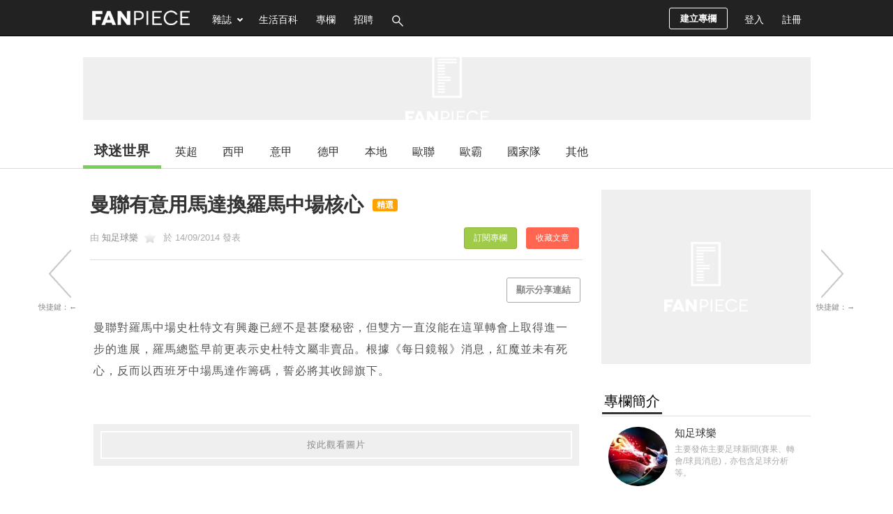

--- FILE ---
content_type: text/html; charset=UTF-8
request_url: https://football.fanpiece.com/hklovesfootball/%E9%98%BF%E6%9B%BC%E4%B9%8B%E6%88%B0-%E4%B8%8B-%E6%9B%BC%E5%9F%8E%E5%87%BA%E8%89%B2%E7%9A%84%E6%8F%9B%E4%BA%BA%E6%8C%BD%E5%9B%9E%E4%B8%80%E5%88%86-%E9%98%BF%E4%BB%99%E5%A5%B4%E9%9C%80%E8%A6%81%E9%9B%86%E4%B8%AD%E7%B2%BE%E7%A5%9E-c1143587.html?v=infinitescroll&enableAd=1
body_size: 6418
content:





<script>
	if (typeof currentArticleId === 'undefined') {
		location.href = 'https://football.fanpiece.com/hklovesfootball/%E9%98%BF%E6%9B%BC%E4%B9%8B%E6%88%B0-%E4%B8%8B-%E6%9B%BC%E5%9F%8E%E5%87%BA%E8%89%B2%E7%9A%84%E6%8F%9B%E4%BA%BA%E6%8C%BD%E5%9B%9E%E4%B8%80%E5%88%86-%E9%98%BF%E4%BB%99%E5%A5%B4%E9%9C%80%E8%A6%81%E9%9B%86%E4%B8%AD%E7%B2%BE%E7%A5%9E-c1143587.html';
	}
	
	window.infiniteScrollStarted = true;
	var isViewTracked_1143587 = false;
	// var isAPPassbackFuncionCalled = false;
	
	$(document).on("scroll",function(){
		if (!isViewTracked_1143587 && $("#article-1143587").length && isCurrentElement($("#article-1143587"))) {
			console.log('article 1143587 loaded.');
			
			// traffic record
		// Temp 20251207 for stopping wrong counter
					var randomId = (new String(Math.random())).substring(2,8);
			$.get('/ts/dv/1143587.jpg?v='+randomId);
			$.get('/ts/digDetail-Football-infiniteScroll.jpg?v='+randomId);
					
			// google analytics
			if (typeof ga === "function") {
				console.log('google analytics traffic recorded.');
				ga('send', 'pageview', 'hklovesfootball/%E9%98%BF%E6%9B%BC%E4%B9%8B%E6%88%B0-%E4%B8%8B-%E6%9B%BC%E5%9F%8E%E5%87%BA%E8%89%B2%E7%9A%84%E6%8F%9B%E4%BA%BA%E6%8C%BD%E5%9B%9E%E4%B8%80%E5%88%86-%E9%98%BF%E4%BB%99%E5%A5%B4%E9%9C%80%E8%A6%81%E9%9B%86%E4%B8%AD%E7%B2%BE%E7%A5%9E-c1143587.html?feature=infinite_scroll');
			}
			// google analytics (new version)
			if (typeof gtag === "function") {
				console.log('google analytics (new version) traffic recorded.');
				gtag('event', 'page_view', {
					page_title: document.title,
					page_location: 'hklovesfootball/%E9%98%BF%E6%9B%BC%E4%B9%8B%E6%88%B0-%E4%B8%8B-%E6%9B%BC%E5%9F%8E%E5%87%BA%E8%89%B2%E7%9A%84%E6%8F%9B%E4%BA%BA%E6%8C%BD%E5%9B%9E%E4%B8%80%E5%88%86-%E9%98%BF%E4%BB%99%E5%A5%B4%E9%9C%80%E8%A6%81%E9%9B%86%E4%B8%AD%E7%B2%BE%E7%A5%9E-c1143587.html?feature=infinite_scroll'
				});
			}
			
			isViewTracked_1143587 = true;
		}
		
		// for inread extra adplus problem fix
		// var isInreadExtraId = 'article-1143587 #ad-1x2-inreadExtra #inreadExtra-standard-passback-unit';
		// if ($('#'+isInreadExtraId).length > 0 && CommonHelper.scrolledIntoView(document.querySelector('#'+isInreadExtraId), 300) && !isAPPassbackFuncionCalled) { 
			// var isApInReadCallback = window['adPlusInReadNoAdCallback']; if (typeof(isApInReadCallback) === 'function') { isApInReadCallback(); } else { console.log('AdPlus InRead No Ad Callback Function Not Defined.'); } 
			// isAPPassbackFuncionCalled = true;
		// }
	});
	
	// Reset teads
	// if (window.teads) {
		// window.teads.page = undefined;
	// }
	// window.teadsscript = false;
</script>
<div id="article-1143587" class="post-wrapper" data-url="https://football.fanpiece.com/hklovesfootball/%E9%98%BF%E6%9B%BC%E4%B9%8B%E6%88%B0-%E4%B8%8B-%E6%9B%BC%E5%9F%8E%E5%87%BA%E8%89%B2%E7%9A%84%E6%8F%9B%E4%BA%BA%E6%8C%BD%E5%9B%9E%E4%B8%80%E5%88%86-%E9%98%BF%E4%BB%99%E5%A5%B4%E9%9C%80%E8%A6%81%E9%9B%86%E4%B8%AD%E7%B2%BE%E7%A5%9E-c1143587.html" next-data-url="https://football.fanpiece.com/acmilanfans/%E6%B2%99%E5%9F%BA-%E5%B7%B4%E6%B4%9B%E8%BF%AA%E5%88%A9%E5%A4%AA%E5%80%9A%E9%87%8D%E5%A4%A9%E8%B3%A6-%E7%B1%B3%E8%98%AD%E5%86%87%E4%BD%A2%E6%9C%83%E6%9B%B4%E5%A5%BD-c1143590.html?v=infinitescroll&enableAd=1" style="margin-top:30px; border-top:1px solid #ccc;">
	<div class="post-content" style="padding-top:30px">
		<div class="inner">
			<div class="main">
				<div class="box">
					<div class="post-header">
						<div class="title">
							<h1>&lt;阿曼之戰(下) - 曼城出色的換人挽回一分 阿仙奴需要集中精神&gt;															<span class="selected-post-label">精選</span>
																												</h1>
						</div>
						<div class="post-info">
							<div class="user fixed">
								由 <a href="https://football.fanpiece.com/hklovesfootball/">微筆足道</a>
																	<span class="icon icon-column-grey-star" title="曾經是星級專欄" style="margin:0 3px;"></span>
																於 14/09/2014 發表																					<a class="collect-post-btn on right" onclick="alert('請先登入！')" data-role="button">收藏文章</a>
								<a class="subscribe-theme-btn on right" onclick="alert('請先登入！')" data-role="button">訂閱專欄</a>
													</div>
						</div>
					</div>
				
					<div class="options right">
										</div>
					<div class="social-share-box" class="left">
						<div class="share-box-count left" style="width:70px !important;">
							<style>.fb-share-button iframe{width:70px !important;height:61px !important;}</style>
							<div class="fb-share-button" data-href="https://s.fanpiece.com/PMF1XFl" data-layout="box_count" data-action="like" data-size="large" data-show-faces="false" data-share="false"></div>
						</div>
						<div class="clear"></div>
					</div>
					<div class="clear"></div>
					
					<!-- content start -->
					<div class="infinite-scroll-content" style="border-bottom:none;">
						<div class="wordsnap"><span style="font-size:150%;"><a href="http://s.fanpiece.hk/hklovesfootball/c1143582.html?mid=3" target="_blank" rel="noopener">阿曼之戰分析上部</a></span><br /><br /><span style="font-size:150%;"><div style="margin:30px 0"><center>	<div class="default-image-border">		<a onclick="this.parentNode.parentNode.outerHTML='<a class=\'post-image\' href=\'http://www.foxsportsasia.com/servlet/file/Sergio%20Aguero%20of%20Manchester%20City%20scores%20the%20opening%20goal%20past%20Wojciech%20Szczesny%20of%20Arsenal.jpg?ITEM_ENT_ID=1039855&amp;COLLSPEC_ENT_ID=10&amp;ITEM_VERSION=1\' rel=\'noreferrer\' target=\'_blank\'><img src=\'https://wsrv.nl/?url=www.foxsportsasia.com/servlet/file/Sergio%20Aguero%20of%20Manchester%20City%20scores%20the%20opening%20goal%20past%20Wojciech%20Szczesny%20of%20Arsenal.jpg%3FITEM_ENT_ID=1039855%26COLLSPEC_ENT_ID=10%26ITEM_VERSION=1&h=460&output=webp&q=80&we&errorredirect=www.foxsportsasia.com/servlet/file/Sergio%20Aguero%20of%20Manchester%20City%20scores%20the%20opening%20goal%20past%20Wojciech%20Szczesny%20of%20Arsenal.jpg%3FITEM_ENT_ID=1039855%26COLLSPEC_ENT_ID=10%26ITEM_VERSION=1\' style=\'max-width:680px;max-height:460px;\' alt=\'http://www.foxsportsasia.com/servlet/file/Sergio%20Aguero%20of%20Manchester%20City%20scores%20the%20opening%20goal%20past%20Wojciech%20Szczesny%20of%20Arsenal.jpg?ITEM_ENT_ID=1039855&amp;COLLSPEC_ENT_ID=10&amp;ITEM_VERSION=1\' ref=\'noreferrer\' /><div><span style=\'font-style:italic; color:#666\'>圖片來源：www.foxsportsasia.com</span></div></a>';">			<div class="default-image-box"><span>按此觀看圖片<br /></span></div>		</a>	</div></center></div><div class="inread-ad-container"><center>	<div id="ad-300x250-ISInArticle" name="network-ad" style="margin:25px 14px; display:inline-block; min-height:250px;"><iframe loading="lazy" style="visibility:hidden;" class="background-loading" onload="this.style.visibility='';" name="iframe-ad" title="banner ad" src="/ad.php?id=ad-300x250-ISInArticle&network=adx-dfp&size=300x250&category=Football" width="300" height="250" frameborder="0" scrolling="no"></iframe>	</div><div id='ad-300x250-inreadMore-eHtIZp' class='inread-more' name='network-ad' style='margin:25px 14px; display:inline-block; width:300px; min-height:250px'>	<iframe loading='lazy' id='ad-300x250-inreadMore-eHtIZp-iframe' style='display:none;height:0;' class='background-loading' onload='this.style.display="";' name='iframe-ad' title='banner ad' src='' width='300' height='250' frameborder='0' scrolling='no'></iframe></div><script type='text/javascript'>$('#ad-300x250-inreadMore-eHtIZp iframe').iFrameResize([{log:false, tolerance:100}]);</script></center></div><b>阿仙奴又一次精神不集中</b><br /><br />阿仙奴的第一個失球來自曼城的反擊，而反擊之前發生甚麼事？就是山齊士一扭幾，隻身一人殺到禁區頂，卻被斷球。這個時候阿仙奴球員似乎仍然在沉醉在山齊士的個人技術當中，完全沒有意識到後防空虛的事實，令一個簡單的反擊就導致失球<br /><br /><div style="margin:30px 0"><center>	<div class="default-image-border">		<a onclick="this.parentNode.parentNode.outerHTML='<a class=\'post-image\' href=\'https://imagizer.imageshack.us/v2/1058x595q90/538/0gd4aj.jpg\' rel=\'noreferrer\' target=\'_blank\'><img src=\'https://wsrv.nl/?url=imagizer.imageshack.us/v2/1058x595q90/538/0gd4aj.jpg&h=460&output=webp&q=80&we&errorredirect=imagizer.imageshack.us/v2/1058x595q90/538/0gd4aj.jpg\' style=\'max-width:680px;max-height:460px;\' alt=\'https://imagizer.imageshack.us/v2/1058x595q90/538/0gd4aj.jpg\' ref=\'noreferrer\' /><div><span style=\'font-style:italic; color:#666\'>圖片來源：imagizer.imageshack.us</span></div></a>';">			<div class="default-image-box"><span>按此觀看圖片<br /></span></div>		</a>	</div></center></div><div class="inread-ad-container"><center>	<div id="ad-300x250-ISInArticleExtra" name="network-ad" style="margin:25px 14px; display:inline-block; min-height:250px;"><iframe loading="lazy" style="visibility:hidden;" class="background-loading" onload="this.style.visibility='';" name="iframe-ad" title="banner ad" src="/ad.php?id=ad-300x250-ISInArticleExtra&network=adx-dfp&size=300x250&category=Football" width="300" height="250" frameborder="0" scrolling="no"></iframe>	</div><div id='ad-300x250-inreadMore-be5KL6' class='inread-more' name='network-ad' style='margin:25px 14px; display:inline-block; width:300px; min-height:250px'>	<iframe loading='lazy' id='ad-300x250-inreadMore-be5KL6-iframe' style='display:none;height:0;' class='background-loading' onload='this.style.display="";' name='iframe-ad' title='banner ad' src='' width='300' height='250' frameborder='0' scrolling='no'></iframe></div><script type='text/javascript'>$('#ad-300x250-inreadMore-be5KL6 iframe').iFrameResize([{log:false, tolerance:100}]);</script></center></div><div style="margin:30px 0"><center>	<div class="default-image-border">		<a onclick="this.parentNode.parentNode.outerHTML='<a class=\'post-image\' href=\'https://imagizer.imageshack.us/v2/1058x595q50/674/REgGdR.jpg\' rel=\'noreferrer\' target=\'_blank\'><img src=\'https://wsrv.nl/?url=imagizer.imageshack.us/v2/1058x595q50/674/REgGdR.jpg&h=460&output=webp&q=80&we&errorredirect=imagizer.imageshack.us/v2/1058x595q50/674/REgGdR.jpg\' style=\'max-width:680px;max-height:460px;\' alt=\'https://imagizer.imageshack.us/v2/1058x595q50/674/REgGdR.jpg\' ref=\'noreferrer\' /><div><span style=\'font-style:italic; color:#666\'>圖片來源：imagizer.imageshack.us</span></div></a>';">			<div class="default-image-box"><span>按此觀看圖片<br /></span></div>		</a>	</div></center></div><i>失去控球權有幾秒時間懊惱, 要知道幾秒已經可以將球由一方到另一方</i><br /><br />迪保治在80分鐘左右跳起後落地扭傷腳裸，重傷離場後，成為了這場比賽的其實一個轉捩點。在迪保治受傷後，阿仙奴球員頓時變得十分迷茫，導致最後十多分鐘被曼城不斷圍攻，一個失球再加兩次被門柱救回。當然角球失球是另一種阿仙奴一貫失球的方法，但球員不集中卻是關鍵。<div class="inread-ad-container"><center><div id='ad-300x250-inreadMore-ElXktH' class='inread-more' name='network-ad' style='margin:25px 14px; display:inline-block; width:300px; min-height:250px'>	<iframe loading='lazy' id='ad-300x250-inreadMore-ElXktH-iframe' style='display:none;height:0;' class='background-loading' onload='this.style.display="";' name='iframe-ad' title='banner ad' src='' width='300' height='250' frameborder='0' scrolling='no'></iframe></div><script type='text/javascript'>$('#ad-300x250-inreadMore-ElXktH iframe').iFrameResize([{log:false, tolerance:100}]);</script><div id='ad-300x250-inreadMore-pGMf9Z' class='inread-more' name='network-ad' style='margin:25px 14px; display:inline-block; width:300px; min-height:250px'>	<iframe loading='lazy' id='ad-300x250-inreadMore-pGMf9Z-iframe' style='display:none;height:0;' class='background-loading' onload='this.style.display="";' name='iframe-ad' title='banner ad' src='' width='300' height='250' frameborder='0' scrolling='no'></iframe></div><script type='text/javascript'>$('#ad-300x250-inreadMore-pGMf9Z iframe').iFrameResize([{log:false, tolerance:100}]);</script></center></div><br /><div style="margin:30px 0"><center>	<div class="default-image-border">		<a onclick="this.parentNode.parentNode.outerHTML='<a class=\'post-image\' href=\'https://imagizer.imageshack.us/v2/1058x595q50/912/1TyhUR.jpg\' rel=\'noreferrer\' target=\'_blank\'><img src=\'https://wsrv.nl/?url=imagizer.imageshack.us/v2/1058x595q50/912/1TyhUR.jpg&h=460&output=webp&q=80&we&errorredirect=imagizer.imageshack.us/v2/1058x595q50/912/1TyhUR.jpg\' style=\'max-width:680px;max-height:460px;\' alt=\'https://imagizer.imageshack.us/v2/1058x595q50/912/1TyhUR.jpg\' ref=\'noreferrer\' /><div><span style=\'font-style:italic; color:#666\'>圖片來源：imagizer.imageshack.us</span></div></a>';">			<div class="default-image-box"><span>按此觀看圖片<br /></span></div>		</a>	</div></center></div><i>這樣的角球防守佈置, 有甚麼可能不失球? 但球員集中力亦是問題</i><br /><br />其實阿仙奴球員在一些事情發生後精神不集中已經是常見的事，他們經常在失球後的一段時間，或是在攻勢被斷後，就會處於一個精神不集中的狀態，如果有看英文旁述的話，他們會稱這種狀態作Switch Off，如果對手能夠把握這段時間搶攻的話，就會出現像上季被連入幾球的情況。<div class="inread-ad-container"><center><div id='ad-300x250-inreadMore-l8Aez7' class='inread-more' name='network-ad' style='margin:25px 14px; display:inline-block; width:300px; min-height:250px'>	<iframe loading='lazy' id='ad-300x250-inreadMore-l8Aez7-iframe' style='display:none;height:0;' class='background-loading' onload='this.style.display="";' name='iframe-ad' title='banner ad' src='' width='300' height='250' frameborder='0' scrolling='no'></iframe></div><script type='text/javascript'>$('#ad-300x250-inreadMore-l8Aez7 iframe').iFrameResize([{log:false, tolerance:100}]);</script><div id='ad-300x250-inreadMore-PCfIe1' class='inread-more' name='network-ad' style='margin:25px 14px; display:inline-block; width:300px; min-height:250px'>	<iframe loading='lazy' id='ad-300x250-inreadMore-PCfIe1-iframe' style='display:none;height:0;' class='background-loading' onload='this.style.display="";' name='iframe-ad' title='banner ad' src='' width='300' height='250' frameborder='0' scrolling='no'></iframe></div><script type='text/javascript'>$('#ad-300x250-inreadMore-PCfIe1 iframe').iFrameResize([{log:false, tolerance:100}]);</script></center></div><br />Switch Off的責任在誰？其中一個要負上責任的是隊長。隊長在場上的作用應該是在球隊方寸大亂的時候喚醒球員，阿迪達(或是這場的梅迪薩卡)必須更加Voice Out，在球員被斷球後大聲呼喚隊友回防，在有隊友受傷後穩定軍心，才能避免球隊經常精神不集中。<br /><br /><b>工程師出色的換人</b><br /><br />有時候換人未必一定起到所想的效果，但思路正確的話，我也會稱它為正確的換人。智利工程師這場比賽作出了三個換人，首先是在半場換走林伯特，換入”聽到噓聲都知道是誰的”拿斯利。這個換人的用意有兩個，首先是加強曼城左路的攻力，因為上半場曼城所有攻擊都來自右路的拿華斯，第二個作用就是保護上半場已經有牌在身，而比賽狀態不佳的林伯特。這個換人成效不算太好，拿斯尼在左路的威脅極之有限，而換走林伯特後中路防守亦似乎下降了。<div class="inread-ad-container"><center><div id='ad-300x250-inreadMore-GjpqG7' class='inread-more' name='network-ad' style='margin:25px 14px; display:inline-block; width:300px; min-height:250px'>	<iframe loading='lazy' id='ad-300x250-inreadMore-GjpqG7-iframe' style='display:none;height:0;' class='background-loading' onload='this.style.display="";' name='iframe-ad' title='banner ad' src='' width='300' height='250' frameborder='0' scrolling='no'></iframe></div><script type='text/javascript'>$('#ad-300x250-inreadMore-GjpqG7 iframe').iFrameResize([{log:false, tolerance:100}]);</script><div id='ad-300x250-inreadMore-AAHTS8' class='inread-more' name='network-ad' style='margin:25px 14px; display:inline-block; width:300px; min-height:250px'>	<iframe loading='lazy' id='ad-300x250-inreadMore-AAHTS8-iframe' style='display:none;height:0;' class='background-loading' onload='this.style.display="";' name='iframe-ad' title='banner ad' src='' width='300' height='250' frameborder='0' scrolling='no'></iframe></div><script type='text/javascript'>$('#ad-300x250-inreadMore-AAHTS8 iframe').iFrameResize([{log:false, tolerance:100}]);</script></center></div><br />但另外兩個換人則非常有效，首先是迪斯高換入阿古路。阿古路在下半場已經開始消失得無影無踪，這個時候將體力充沛，又有在禁區攪局能力的迪斯高換上場維持禁區內的威脅就十分合理。而迪斯高在最後階段亦多次令阿仙奴後防風聲鶴唳，一次令哥斯尼差點擺烏龍，另一次近門射門被撲出，拿斯尼的補射被判越位在先。<br /><br />高拉洛夫的上場亦是妙筆，和拿斯尼的上場一樣，作用就是加強左路的攻擊力。高拉洛夫雖然是一個左閘，但他的攻擊力比他的防守能力強得多，一隻左腳無論是傳中或是射門都有極大威脅，令曼城後段不少攻勢都來自左路。最後高拉洛夫貢獻一個助攻一腳”明明不是射門都機會”怒射中柱，證明工程師的換人十分有效。<br /><br />至於阿仙奴的換人，呃…你確定他們是為了改變戰局而非拖延時間嗎？<div class="inread-ad-container"><center><div id='ad-300x250-inreadMore-lsrIc6' class='inread-more' name='network-ad' style='margin:25px 14px; display:inline-block; width:300px; min-height:250px'>	<iframe loading='lazy' id='ad-300x250-inreadMore-lsrIc6-iframe' style='display:none;height:0;' class='background-loading' onload='this.style.display="";' name='iframe-ad' title='banner ad' src='' width='300' height='250' frameborder='0' scrolling='no'></iframe></div><script type='text/javascript'>$('#ad-300x250-inreadMore-lsrIc6 iframe').iFrameResize([{log:false, tolerance:100}]);</script><div id='ad-300x250-inreadMore-b5WxnD' class='inread-more' name='network-ad' style='margin:25px 14px; display:inline-block; width:300px; min-height:250px'>	<iframe loading='lazy' id='ad-300x250-inreadMore-b5WxnD-iframe' style='display:none;height:0;' class='background-loading' onload='this.style.display="";' name='iframe-ad' title='banner ad' src='' width='300' height='250' frameborder='0' scrolling='no'></iframe></div><script type='text/javascript'>$('#ad-300x250-inreadMore-b5WxnD iframe').iFrameResize([{log:false, tolerance:100}]);</script></center></div><br /><br /><br />2比2的戰果對於曼城球迷來說應該滿意，畢竟在作客情況下收起如耶耶托尼等等的主力，在最後階段扳平亦不算是太差。對阿仙奴球迷來說，這也不算是太差的戰果，始終這場比賽的前場壓迫令人眼前一亮，韋碧克看起來比基奧特適合得多，山齊士的努力更是令人欣喜，唯一令人擔心的是迪保治的傷勢。精采的賽事，你來我往的入球，合理的戰果，是這場比賽的最佳總結。<br /><br /><a href="https://www.facebook.com/hklovesfootball" target="_blank" rel="noopener">所有文章皆為原創，請Like我們專頁www.facebook.com/hklovesfootball</a></span><br /></div>
					
										
						<div class="wordsnap" style="margin-top:25px;"><!-- extend reading -->
							
						</div>
												
						<div><!-- post detail paging -->
												</div>

										
											<div style="margin:25px 0"><center>
							<div id="ad-300x250-articleEnd" name="network-ad" class="articleEnd-300x250">
								<iframe loading="lazy" style="visibility:hidden;" class="background-loading" onload="this.style.visibility='';" name="iframe-ad" title="banner ad" src="/ad.php?id=ad-300x250-articleEnd&network=adx-dfp&size=300x250&category=Football" width="300" height="250" frameborder="0" scrolling="no"></iframe>							</div>
							<script type="text/javascript">
								$("#ad-300x250-articleEnd iframe").iFrameResize([{log:false, tolerance:100}]);
							</script>
							<div id="ad-300x250-articleEnd2" name="network-ad" class="articleEnd-300x250">
								<iframe loading="lazy" style="visibility:hidden;" class="background-loading" onload="this.style.visibility='';" name="iframe-ad" title="banner ad" src="/ad.php?id=ad-300x250-articleEnd2&network=adx-dfp&size=300x250&category=Football" width="300" height="250" frameborder="0" scrolling="no"></iframe>							</div>
							<script type="text/javascript">
								$("#ad-300x250-articleEnd2 iframe").iFrameResize([{log:false, tolerance:100}]);
							</script>
						</center></div>
										</div>
					<!-- content end -->
				</div>
			</div>
			
			<!-- Sidebar -->
			<div class="sidebar">
							<div id="ad-300x250-1" name="network-ad" class="box" style="min-height:250px;">
					<iframe loading="lazy" style="visibility:hidden;" class="background-loading" onload="this.style.visibility='';" name="iframe-ad" title="banner ad" src="/ad.php?id=ad-300x250-1&network=adx-dfp&size=300x250&category=Football" width="300" height="250" frameborder="0" scrolling="no"></iframe>				</div>
				<script type="text/javascript">
					$("#ad-300x250-1 iframe").iFrameResize([{log:false, tolerance:100}]);
				</script>
						
				<div class="column-info" class="box">
					<div id="column-intro">
						<h2><span>專欄簡介</span></h2>
						<div class="thumbnail" id="column-image">
							<a href="https://football.fanpiece.com/hklovesfootball/">
								<div class="bg-thumbnail" style="background-image:url('/ThemeImg/201409/10002856l.jpg');width:85px; height:85px;"></div>
							</a>
						</div>
						<div class="column-desc" style="word-wrap:break-word;">
							<a class="theme-name" href="https://football.fanpiece.com/hklovesfootball/">微筆足道</a>
							<span>
							用文字和大家談足球, 寫球賽分析, 花邊新聞, 任何關於足球都希望和大家分享看法							</span>
						</div>
						<div class="clear"></div>
					</div>
					<div class="editor-intro">
						<h2><span>編輯簡介</span></h2>
						<div class="thumbnail" id="editor-image">
							<a href="https://www.fanpiece.com/profile/u182214.html">
								<div class="bg-thumbnail" style="background-image:url('https://www.fanpiece.com/HeadPic/201902/182214-1550690275.jpg');width:85px; height:85px;"></div>
							</a>
						</div>
						<div class="editor-desc"  style="word-wrap:break-word;">
							<a class="editor-name" href="https://www.fanpiece.com/profile/u182214.html">微筆足道</a>
							<span>
							一個喜愛足球，又喜愛說話的無聊人。永遠和人談話的話題都圍繞足球，想到與其如此，不如將自己的想法和分析和大家一起分享。							</span>
						</div>
						<div class="clear"></div>
					</div>
				</div>
							<div id="ad-300x250-2" name="network-ad" class="box" style="min-height:250px;">
					<iframe loading="lazy" style="visibility:hidden;" class="background-loading" onload="this.style.visibility='';" name="iframe-ad" title="banner ad" src="/ad.php?id=ad-300x250-2&network=adx-dfp&size=300x250&category=Football" width="300" height="250" frameborder="0" scrolling="no"></iframe>				</div>
				<script type="text/javascript">
					$("#ad-300x250-2 iframe").iFrameResize([{log:false, tolerance:100}]);
				</script>
						</div>
			<div class="clear"></div>
		</div>
	</div>
	<script>
		pageInit();
		preparePopupVideo(); // in digDetail.js
	
		// recursiveUpdateId defined in infinte-scroll.js
		var adIdList = Array("ad-300x250-1", "ad-300x250-2", "ad-300x250-3", "ad-1x2-inread", "ad-1x2-inreadExtra", "ad-300x250-articleEnd", "ad-300x250-articleEnd2", "ad-300x250-ISInArticle", "ad-300x250-ISInArticleExtra");
		var i, adElement, checkElementId;
		for (i = 0; i < adIdList.length; i++) {
			adElement = $("#article-" + currentArticleId + " #" + adIdList[i]);
			if (adElement.length) {
				recursiveUpdateId(adElement, currentArticleId);
				
				checkElementId = adElement.attr('id');
				if (typeof checkElementId !== typeof undefined && checkElementId !== false) {
					adElement.attr("id", checkElementId + "-" + currentArticleId);
				}
			}
		}
		
		// cancel floating sections
		if (!isFloatingSectionCancelled) {
			$("#social-share-box").attr("id", "social-share-box-" + currentArticleId);
			$("#right-bar-wrapper").attr("id", "right-bar-wrapper-" + currentArticleId);
			$("#right-bar-stay").attr("id", "right-bar-stay-" + currentArticleId);
			$("#button-side-previous").hide();
			$("#button-side-next").hide();
			
			isFloatingSectionCancelled = true;
		}
		
		// defined in article detail
		currentArticleId = 1143587;
		
		// For lazy load iframe ad
		// This must be put after updating currentArticleId
		$("#article-" + currentArticleId + " .iframe-ad-url-container").each(function() { 
			var adUrl = $(this).val();
			$(this).next().attr("src", adUrl);
		});
	</script>
</div>

--- FILE ---
content_type: text/html; charset=utf-8
request_url: https://www.google.com/recaptcha/api2/aframe
body_size: 267
content:
<!DOCTYPE HTML><html><head><meta http-equiv="content-type" content="text/html; charset=UTF-8"></head><body><script nonce="670N3jOFG1nesmvkDtGtXw">/** Anti-fraud and anti-abuse applications only. See google.com/recaptcha */ try{var clients={'sodar':'https://pagead2.googlesyndication.com/pagead/sodar?'};window.addEventListener("message",function(a){try{if(a.source===window.parent){var b=JSON.parse(a.data);var c=clients[b['id']];if(c){var d=document.createElement('img');d.src=c+b['params']+'&rc='+(localStorage.getItem("rc::a")?sessionStorage.getItem("rc::b"):"");window.document.body.appendChild(d);sessionStorage.setItem("rc::e",parseInt(sessionStorage.getItem("rc::e")||0)+1);localStorage.setItem("rc::h",'1769236632800');}}}catch(b){}});window.parent.postMessage("_grecaptcha_ready", "*");}catch(b){}</script></body></html>

--- FILE ---
content_type: text/html; charset=utf-8
request_url: https://www.google.com/recaptcha/api2/aframe
body_size: -272
content:
<!DOCTYPE HTML><html><head><meta http-equiv="content-type" content="text/html; charset=UTF-8"></head><body><script nonce="bcFmSSgjLXTfN-py_mmA6A">/** Anti-fraud and anti-abuse applications only. See google.com/recaptcha */ try{var clients={'sodar':'https://pagead2.googlesyndication.com/pagead/sodar?'};window.addEventListener("message",function(a){try{if(a.source===window.parent){var b=JSON.parse(a.data);var c=clients[b['id']];if(c){var d=document.createElement('img');d.src=c+b['params']+'&rc='+(localStorage.getItem("rc::a")?sessionStorage.getItem("rc::b"):"");window.document.body.appendChild(d);sessionStorage.setItem("rc::e",parseInt(sessionStorage.getItem("rc::e")||0)+1);localStorage.setItem("rc::h",'1769236632800');}}}catch(b){}});window.parent.postMessage("_grecaptcha_ready", "*");}catch(b){}</script></body></html>

--- FILE ---
content_type: text/html; charset=utf-8
request_url: https://www.google.com/recaptcha/api2/aframe
body_size: -273
content:
<!DOCTYPE HTML><html><head><meta http-equiv="content-type" content="text/html; charset=UTF-8"></head><body><script nonce="2v5dx5BHU7QauaO0bsn7QQ">/** Anti-fraud and anti-abuse applications only. See google.com/recaptcha */ try{var clients={'sodar':'https://pagead2.googlesyndication.com/pagead/sodar?'};window.addEventListener("message",function(a){try{if(a.source===window.parent){var b=JSON.parse(a.data);var c=clients[b['id']];if(c){var d=document.createElement('img');d.src=c+b['params']+'&rc='+(localStorage.getItem("rc::a")?sessionStorage.getItem("rc::b"):"");window.document.body.appendChild(d);sessionStorage.setItem("rc::e",parseInt(sessionStorage.getItem("rc::e")||0)+1);localStorage.setItem("rc::h",'1769236632800');}}}catch(b){}});window.parent.postMessage("_grecaptcha_ready", "*");}catch(b){}</script></body></html>

--- FILE ---
content_type: text/html; charset=utf-8
request_url: https://www.google.com/recaptcha/api2/aframe
body_size: -248
content:
<!DOCTYPE HTML><html><head><meta http-equiv="content-type" content="text/html; charset=UTF-8"></head><body><script nonce="_b6B81KDZaZmb1dRS6Arvw">/** Anti-fraud and anti-abuse applications only. See google.com/recaptcha */ try{var clients={'sodar':'https://pagead2.googlesyndication.com/pagead/sodar?'};window.addEventListener("message",function(a){try{if(a.source===window.parent){var b=JSON.parse(a.data);var c=clients[b['id']];if(c){var d=document.createElement('img');d.src=c+b['params']+'&rc='+(localStorage.getItem("rc::a")?sessionStorage.getItem("rc::b"):"");window.document.body.appendChild(d);sessionStorage.setItem("rc::e",parseInt(sessionStorage.getItem("rc::e")||0)+1);localStorage.setItem("rc::h",'1769236633781');}}}catch(b){}});window.parent.postMessage("_grecaptcha_ready", "*");}catch(b){}</script></body></html>

--- FILE ---
content_type: text/html; charset=utf-8
request_url: https://www.google.com/recaptcha/api2/aframe
body_size: -271
content:
<!DOCTYPE HTML><html><head><meta http-equiv="content-type" content="text/html; charset=UTF-8"></head><body><script nonce="lYPA5EkwdZ435mzB_sre5w">/** Anti-fraud and anti-abuse applications only. See google.com/recaptcha */ try{var clients={'sodar':'https://pagead2.googlesyndication.com/pagead/sodar?'};window.addEventListener("message",function(a){try{if(a.source===window.parent){var b=JSON.parse(a.data);var c=clients[b['id']];if(c){var d=document.createElement('img');d.src=c+b['params']+'&rc='+(localStorage.getItem("rc::a")?sessionStorage.getItem("rc::b"):"");window.document.body.appendChild(d);sessionStorage.setItem("rc::e",parseInt(sessionStorage.getItem("rc::e")||0)+1);localStorage.setItem("rc::h",'1769236633846');}}}catch(b){}});window.parent.postMessage("_grecaptcha_ready", "*");}catch(b){}</script></body></html>

--- FILE ---
content_type: text/html; charset=utf-8
request_url: https://www.google.com/recaptcha/api2/aframe
body_size: -248
content:
<!DOCTYPE HTML><html><head><meta http-equiv="content-type" content="text/html; charset=UTF-8"></head><body><script nonce="PLo9UIqh68VRtldXr-9wCA">/** Anti-fraud and anti-abuse applications only. See google.com/recaptcha */ try{var clients={'sodar':'https://pagead2.googlesyndication.com/pagead/sodar?'};window.addEventListener("message",function(a){try{if(a.source===window.parent){var b=JSON.parse(a.data);var c=clients[b['id']];if(c){var d=document.createElement('img');d.src=c+b['params']+'&rc='+(localStorage.getItem("rc::a")?sessionStorage.getItem("rc::b"):"");window.document.body.appendChild(d);sessionStorage.setItem("rc::e",parseInt(sessionStorage.getItem("rc::e")||0)+1);localStorage.setItem("rc::h",'1769236634177');}}}catch(b){}});window.parent.postMessage("_grecaptcha_ready", "*");}catch(b){}</script></body></html>

--- FILE ---
content_type: text/html; charset=utf-8
request_url: https://www.google.com/recaptcha/api2/aframe
body_size: -249
content:
<!DOCTYPE HTML><html><head><meta http-equiv="content-type" content="text/html; charset=UTF-8"></head><body><script nonce="qNDPqgnFlgignAd7i78NGw">/** Anti-fraud and anti-abuse applications only. See google.com/recaptcha */ try{var clients={'sodar':'https://pagead2.googlesyndication.com/pagead/sodar?'};window.addEventListener("message",function(a){try{if(a.source===window.parent){var b=JSON.parse(a.data);var c=clients[b['id']];if(c){var d=document.createElement('img');d.src=c+b['params']+'&rc='+(localStorage.getItem("rc::a")?sessionStorage.getItem("rc::b"):"");window.document.body.appendChild(d);sessionStorage.setItem("rc::e",parseInt(sessionStorage.getItem("rc::e")||0)+1);localStorage.setItem("rc::h",'1769236636072');}}}catch(b){}});window.parent.postMessage("_grecaptcha_ready", "*");}catch(b){}</script></body></html>

--- FILE ---
content_type: application/javascript
request_url: https://football.fanpiece.com/js/digDetail.js?v=20231019
body_size: 130
content:
var shotcutStatus="enabled";function setShotcutStatus(a){shotcutStatus=a}function preparePopupVideo(){$(".video-loading").hide();$(".video-ready").show();$(".play-button").vAlign();$(".video-wrapper").hover(function(){$(".video-overlay",this).addClass("overlaid");$(".video-overlay span",this).addClass("fill")},function(){$(".video-overlay",this).removeClass("overlaid");$(".video-overlay span",this).removeClass("fill")})}$(document).ready(function(){preparePopupVideo();$("#share-link-button").toggle(function(){$("#share-url").show();$("#share-url input").click();$("body").attr("style","background-position: 50% 70px");$("#share-link-button").html("隱藏分享連結")},function(){$("#share-url").hide();$("body").attr("style","background-position: 50% 30px");$("#share-link-button").html("顯示分享連結")});$(".posts-after-thumbnail .title a").tipTip({maxWidth:"300px",delay:0,defaultPosition:"top"});$(".posts-after-thumbnail img").tipTip({maxWidth:"300px",delay:0});$(".posts-after-list a").tipTip({maxWidth:"300px",delay:0,defaultPosition:"right"})});$(window).on("load", function(){if(typeof(end)!="undefined"){end()}configFloatingSocialShareBar();configFloatingSideBar()});$(document).jkey("left, right",true,function(b){var a;if(shotcutStatus=="enabled"){if(b=="left"){a=$(".icon-side-previous")}else{a=$(".icon-side-next")}window.location=a.attr("href")}});

--- FILE ---
content_type: application/javascript; charset=utf-8
request_url: https://fundingchoicesmessages.google.com/f/AGSKWxV6XKBzHcP-bb2tiVazlBg_RjyWu7Y7h7RKu_Cvw1fVkondebxLZ266L_zKeutaKshE4YPus1n6zr_3papEeOzhHcpdH8xIhcXAsto0vxW4-hxszDji9VJLN-ubH1FOp4vRIS2JtvfzznNwh9232CsvnzDM49eYUQPjNxg3TYLziU8ceYYppJrwuiDr/_/ads/728./adspot./featuredadshome./tower_ad_/ads/click_
body_size: -1288
content:
window['082ae6c1-f062-44d6-b096-63f63c17c131'] = true;